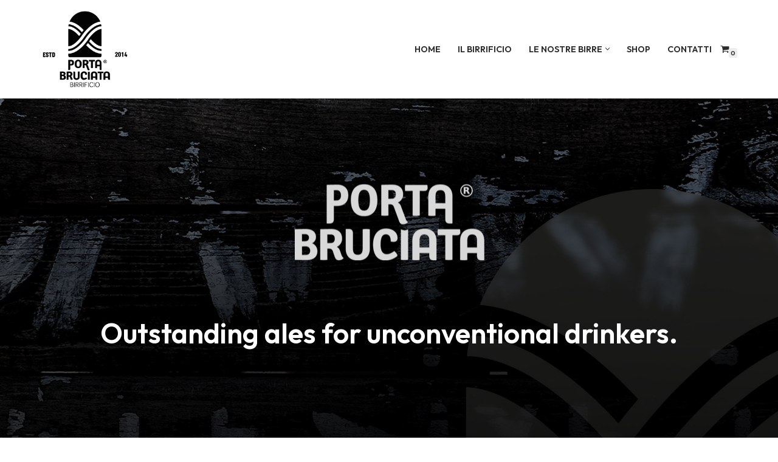

--- FILE ---
content_type: text/css
request_url: https://portabruciata.com/wp-content/plugins/age-okay/public/css/age-okay-public-min.css?ver=1.0.3-F
body_size: 1311
content:
body.age_okay_body,html.age_okay_body{overflow:hidden!important;overflow-y:hidden!important;overflow-x:hidden!important}.age_okay_hidden{display:none}::placeholder{color:grey;opacity:.9}:-ms-input-placeholder{color:grey;opacity:.9}::-ms-input-placeholder{color:grey;opacity:.9}#age_okay_container .age_okay_text:empty{display:none}#age_okay_container *,#age_okay_container :after,#age_okay_container :before{-webkit-box-sizing:border-box;-moz-box-sizing:border-box;box-sizing:border-box}#age_okay_container,#age_okay_container #age_okay_fix,#age_okay_container #age_okay_overlay{position:fixed;width:100%;height:100%;left:0;right:0;top:0;bottom:0;border:0;margin:0;padding:0;overflow:hidden;overflow-y:auto}#age_okay_container{z-index:2147483640}#age_okay_container.age_okay_back_image{background-size:cover;background-position:center}#age_okay_logo img{display:block;margin:0 auto;max-height:120px;width:auto}#age_okay_container #age_okay_overlay{z-index:1}#age_okay_container #age_okay_fix{z-index:2;display:flex;align-items:flex-start;justify-content:center}#age_okay_container #age_okay_inner{width:100%;margin:auto 10px;z-index:2;text-align:center;max-height:100%}#age_okay_inner #age_okay_error,#age_okay_inner #age_okay_inner_relative{border-style:solid;width:100%;padding:20px}#age_okay_inner #age_okay_inner_relative{position:relative;border-radius:3px;-webkit-border-radius:3px;-moz-border-radius:3px}#age_okay_inner #age_okay_form{width:100%}#age_okay_inner .age_okay_text#age_okay_title{font-size:30px;font-weight:700;margin-bottom:20px}#age_okay_inner #age_okay_desc{margin-top:-10px}#age_okay_inner .age_okay_button{width:auto;height:auto;font-family:inherit;font-weight:400;display:inline-block;line-height:1.8em;-webkit-appearance:none;outline:0;border:none;padding:6px 25px;text-align:center;font-size:20px;cursor:pointer;margin:10px;margin-top:0;transition:background 150ms ease-in-out;text-decoration:none;text-transform:none;box-shadow:none}#age_okay_inner .age_okay_button.age_okay_button_square{border-radius:0;-webkit-border-radius:0;-moz-border-radius:0}#age_okay_inner .age_okay_button.age_okay_button_smooth{border-radius:3px;-webkit-border-radius:3px;-moz-border-radius:3px}#age_okay_inner .age_okay_button.age_okay_button_round{border-radius:10px;-webkit-border-radius:10px;-moz-border-radius:10px}#age_okay_inner .age_okay_button.age_okay_button_circular{border-radius:50px;-webkit-border-radius:50px;-moz-border-radius:50px}#age_okay_inner .age_okay_button.age_okay_button_yes.age_okay_active{cursor:progress}#age_okay_inner #age_okay_check_check{display:none}#age_okay_inner .age_okay_check_container{margin-bottom:20px}#age_okay_inner .age_okay_check_labels{position:relative;display:inline-block;vertical-align:middle}#age_okay_inner .age_okay_check_label{display:inline-block;padding:4px 4px;margin-bottom:0;font-size:18px;line-height:1.2;text-align:center;vertical-align:middle;cursor:pointer;background-image:none;border:1px solid transparent;border-radius:4px;-webkit-border-radius:4px;-moz-border-radius:4px;-webkit-user-select:none;-moz-user-select:none;-ms-user-select:none;user-select:none}#age_okay_inner .age_okay_check_label.age_okay_check_label_box{border:1px solid #80808052;background-color:#fff}#age_okay_inner .age_okay_check_span:before{content:"";width:20px;display:inline-block}#age_okay_inner #age_okay_check_check:checked+.age_okay_check_labels .age_okay_check_span:before{content:"\2713";color:black}#age_okay_inner .age_okay_text{margin-top:0;margin-bottom:20px;line-height:1.5em;font-size:24px}#age_okay_inner .age_okay_check_label.age_okay_text{display:inline}#age_okay_inner .age_okay_input_container{margin-bottom:20px}#age_okay_inner .age_okay_input_container .age_okay_date_input_container{display:inline-block;position:relative;margin:0 2px 5px;font-size:24px;line-height:1em}#age_okay_inner .age_okay_input_container .age_okay_date_input_span{display:inline-block;min-width:75px;visibility:hidden;padding:.7em;line-height:1em}#age_okay_inner .age_okay_input_container .age_okay_date_input_span.age_okay_input_year_span{min-width:80px}#age_okay_inner .age_okay_input_container .age_okay_input_text{position:absolute;top:0;left:0;margin:0;padding:0;width:100%;height:100%;display:inline-block;text-align:center;border:1px solid #000;color:#000;outline:0}input[type=number]::-webkit-inner-spin-button,input[type=number]::-webkit-outer-spin-button{-webkit-appearance:none;margin:0}input[type=number]{-moz-appearance:textfield}#age_okay_inner .age_okay_text#age_okay_logo{margin-bottom:30px}#age_okay_inner #age_okay_endtext{margin-top:10px;margin-bottom:5px}#age_okay_inner .age_okay_text#age_okay_error{font-weight:700;position:absolute;top:100%;margin:0;margin-top:-5px;padding:0 10px 20px;border-top:0!important;border-radius:3px;-webkit-border-radius:3px;-moz-border-radius:3px;-webkit-border-bottom-right-radius:3px;-webkit-border-bottom-left-radius:3px;-moz-border-radius-bottomright:3px;-moz-border-radius-bottomleft:3px;border-bottom-right-radius:3px;border-bottom-left-radius:3px;-webkit-border-top-right-radius:0;-webkit-border-top-left-radius:0;-moz-border-radius-topright:0;-moz-border-radius-topleft:0;border-top-right-radius:0;border-top-left-radius:0}@media (max-width:768px){#age_okay_inner .age_okay_text#age_okay_title{font-size:22px}#age_okay_inner #age_okay_desc,#age_okay_inner #age_okay_endtext,#age_okay_inner #age_okay_error,#age_okay_inner .age_okay_button,#age_okay_inner .age_okay_check_label.age_okay_text,#age_okay_inner .age_okay_input_container .age_okay_date_input_container{font-size:18px}#age_okay_logo{margin-top:5px}#age_okay_logo img{max-height:80px}#age_okay_inner .age_okay_input_container .age_okay_date_input_span{min-width:60px}#age_okay_inner .age_okay_button{padding:6px 18px}#age_okay_inner .age_okay_text#age_okay_error{padding-bottom:10px}#age_okay_inner #age_okay_inner_relative{padding:10px}}
